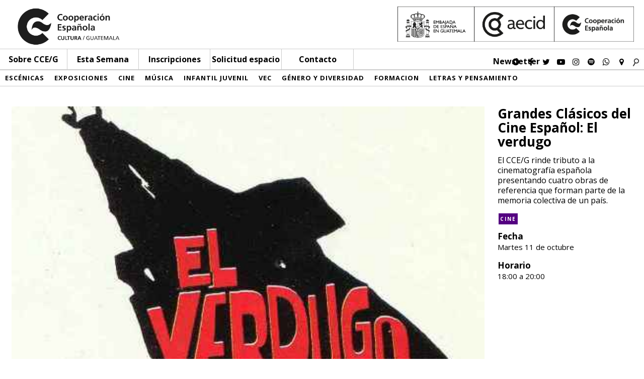

--- FILE ---
content_type: text/html; charset=UTF-8
request_url: http://cceguatemala.org/archivos/actividades/grandes-clasicos-del-cine-espanol-el-verdugo
body_size: 7395
content:
<script type="text/javascript">
    var ajaxurl = "http://cceguatemala.org/wp-admin/admin-ajax.php";
</script>

<html>
	<head>
		<meta http-equiv="Content-Type" content="text/html; charset=iso-8859-1">
		<meta name="viewport" content="width=device-width, initial-scale=1.0, user-scalable=yes">
		<link rel='dns-prefetch' href='//s.w.org' />
		<script type="text/javascript">
			window._wpemojiSettings = {"baseUrl":"https:\/\/s.w.org\/images\/core\/emoji\/13.0.1\/72x72\/","ext":".png","svgUrl":"https:\/\/s.w.org\/images\/core\/emoji\/13.0.1\/svg\/","svgExt":".svg","source":{"concatemoji":"http:\/\/cceguatemala.org\/wp-includes\/js\/wp-emoji-release.min.js?ver=5.6.16"}};
			!function(e,a,t){var n,r,o,i=a.createElement("canvas"),p=i.getContext&&i.getContext("2d");function s(e,t){var a=String.fromCharCode;p.clearRect(0,0,i.width,i.height),p.fillText(a.apply(this,e),0,0);e=i.toDataURL();return p.clearRect(0,0,i.width,i.height),p.fillText(a.apply(this,t),0,0),e===i.toDataURL()}function c(e){var t=a.createElement("script");t.src=e,t.defer=t.type="text/javascript",a.getElementsByTagName("head")[0].appendChild(t)}for(o=Array("flag","emoji"),t.supports={everything:!0,everythingExceptFlag:!0},r=0;r<o.length;r++)t.supports[o[r]]=function(e){if(!p||!p.fillText)return!1;switch(p.textBaseline="top",p.font="600 32px Arial",e){case"flag":return s([127987,65039,8205,9895,65039],[127987,65039,8203,9895,65039])?!1:!s([55356,56826,55356,56819],[55356,56826,8203,55356,56819])&&!s([55356,57332,56128,56423,56128,56418,56128,56421,56128,56430,56128,56423,56128,56447],[55356,57332,8203,56128,56423,8203,56128,56418,8203,56128,56421,8203,56128,56430,8203,56128,56423,8203,56128,56447]);case"emoji":return!s([55357,56424,8205,55356,57212],[55357,56424,8203,55356,57212])}return!1}(o[r]),t.supports.everything=t.supports.everything&&t.supports[o[r]],"flag"!==o[r]&&(t.supports.everythingExceptFlag=t.supports.everythingExceptFlag&&t.supports[o[r]]);t.supports.everythingExceptFlag=t.supports.everythingExceptFlag&&!t.supports.flag,t.DOMReady=!1,t.readyCallback=function(){t.DOMReady=!0},t.supports.everything||(n=function(){t.readyCallback()},a.addEventListener?(a.addEventListener("DOMContentLoaded",n,!1),e.addEventListener("load",n,!1)):(e.attachEvent("onload",n),a.attachEvent("onreadystatechange",function(){"complete"===a.readyState&&t.readyCallback()})),(n=t.source||{}).concatemoji?c(n.concatemoji):n.wpemoji&&n.twemoji&&(c(n.twemoji),c(n.wpemoji)))}(window,document,window._wpemojiSettings);
		</script>
		<style type="text/css">
img.wp-smiley,
img.emoji {
	display: inline !important;
	border: none !important;
	box-shadow: none !important;
	height: 1em !important;
	width: 1em !important;
	margin: 0 .07em !important;
	vertical-align: -0.1em !important;
	background: none !important;
	padding: 0 !important;
}
</style>
	<link rel='stylesheet' id='wp-block-library-css'  href='http://cceguatemala.org/wp-includes/css/dist/block-library/style.min.css?ver=5.6.16' type='text/css' media='all' />
<link rel='stylesheet' id='reset-css'  href='http://cceguatemala.org/wp-content/themes/CCdE/css/reset.css?ver=5.6.16' type='text/css' media='all' />
<link rel='stylesheet' id='common_il-css'  href='http://cceguatemala.org/wp-content/themes/CCdE/css/common.css?ver=5.6.16' type='text/css' media='all' />
<link rel='stylesheet' id='style-css'  href='http://cceguatemala.org/wp-content/themes/CCdE/style.css?ver=5.6.16' type='text/css' media='all' />
<link rel='stylesheet' id='header-css'  href='http://cceguatemala.org/wp-content/themes/CCdE/css/header.css?ver=2021.09.13' type='text/css' media='all' />
<link rel='stylesheet' id='footer-css'  href='http://cceguatemala.org/wp-content/themes/CCdE/css/footer.css?ver=5.6.16' type='text/css' media='all' />
<link rel='stylesheet' id='calendar-css'  href='http://cceguatemala.org/wp-content/themes/CCdE/css/calendar.css?ver=5.6.16' type='text/css' media='all' />
<link rel='stylesheet' id='menucategory-css'  href='http://cceguatemala.org/wp-content/themes/CCdE/css/menucategory.css?ver=5.6.16' type='text/css' media='all' />
<link rel='stylesheet' id='quienes-somos-css'  href='http://cceguatemala.org/wp-content/themes/CCdE/css/quienes-somos.css?ver=5.6.16' type='text/css' media='all' />
<link rel='stylesheet' id='taxonomy-categoria-css'  href='http://cceguatemala.org/wp-content/themes/CCdE/css/categoria.css?ver=21.08.08' type='text/css' media='all' />
<link rel='stylesheet' id='proximas-actividades-css'  href='http://cceguatemala.org/wp-content/themes/CCdE/css/proximas-actividades.css?ver=2021.08.08' type='text/css' media='all' />
<link rel='stylesheet' id='actividades-css'  href='http://cceguatemala.org/wp-content/themes/CCdE/css/actividades.css?ver=5.6.16' type='text/css' media='all' />
<link rel='stylesheet' id='publicaciones-css'  href='http://cceguatemala.org/wp-content/themes/CCdE/css/publicaciones.css?ver=1.0' type='text/css' media='all' />
<link rel='stylesheet' id='single-actividades-css'  href='http://cceguatemala.org/wp-content/themes/CCdE/css/single-actividades.css?ver=2021.08.08' type='text/css' media='all' />
<link rel='stylesheet' id='search-css'  href='http://cceguatemala.org/wp-content/themes/CCdE/css/search.css?ver=5.6.16' type='text/css' media='all' />
<link rel='stylesheet' id='inscripcion-css'  href='http://cceguatemala.org/wp-content/themes/CCdE/css/inscripciones.css?ver=5.6.16' type='text/css' media='all' />
<link rel='stylesheet' id='servicios-css'  href='http://cceguatemala.org/wp-content/themes/CCdE/css/servicios.css?ver=5.6.16' type='text/css' media='all' />
<link rel='stylesheet' id='page-css'  href='http://cceguatemala.org/wp-content/themes/CCdE/css/page.css?ver=5.6.16' type='text/css' media='all' />
<link rel='stylesheet' id='fontawesome-css'  href='http://cceguatemala.org/wp-content/themes/CCdE/css/font-awesome/css/font-awesome.min.css?ver=5.6.16' type='text/css' media='all' />
<link rel='stylesheet' id='solicitudEspacio-css'  href='http://cceguatemala.org/wp-content/themes/CCdE/css/solicitud-de-espacio.css?ver=5.6.16' type='text/css' media='all' />
<link rel='stylesheet' id='mimi-base-css'  href='http://cceguatemala.org/wp-content/plugins/mad-mimi-sign-up-forms/css/mimi.min.css?ver=1.5.1' type='text/css' media='all' />
<link rel='stylesheet' id='__EPYT__style-css'  href='http://cceguatemala.org/wp-content/plugins/youtube-embed-plus-pro/styles/ytprefs.min.css?ver=13.4.1.1' type='text/css' media='all' />
<style id='__EPYT__style-inline-css' type='text/css'>

                .epyt-gallery-thumb {
                        width: 20%;
                }
                
</style>
<link rel='stylesheet' id='__disptype__-css'  href='http://cceguatemala.org/wp-content/plugins/youtube-embed-plus-pro/scripts/lity.min.css?ver=13.4.1.1' type='text/css' media='all' />
<script type='text/javascript' src='http://cceguatemala.org/wp-includes/js/jquery/jquery.min.js?ver=3.5.1' id='jquery-core-js'></script>
<script type='text/javascript' src='http://cceguatemala.org/wp-includes/js/jquery/jquery-migrate.min.js?ver=3.3.2' id='jquery-migrate-js'></script>
<script type='text/javascript' src='http://cceguatemala.org/wp-content/plugins/flowpaper-lite-pdf-flipbook/assets/lity/lity.min.js' id='lity-js-js'></script>
<script type='text/javascript' src='http://cceguatemala.org/wp-content/themes/CCdE/js/framework/greensock/TweenMax.min.js?ver=1' id='tweenMax-js'></script>
<script type='text/javascript' src='http://cceguatemala.org/wp-content/themes/CCdE/js/framework/greensock/TimelineMax.min.js?ver=1' id='timelinemax-js'></script>
<script type='text/javascript' src='http://cceguatemala.org/wp-content/themes/CCdE/js/header.js?ver=1' id='header-js'></script>
<script type='text/javascript' src='http://cceguatemala.org/wp-content/themes/CCdE/js/menuCategory.js?ver=1' id='menucategory-js'></script>
<script type='text/javascript' src='http://cceguatemala.org/wp-content/plugins/youtube-embed-plus-pro/scripts/lity.min.js?ver=13.4.1.1' id='__dispload__-js'></script>
<script type='text/javascript' id='__ytprefs__-js-extra'>
/* <![CDATA[ */
var _EPYT_ = {"ajaxurl":"http:\/\/cceguatemala.org\/wp-admin\/admin-ajax.php","security":"758eac57f3","gallery_scrolloffset":"100","eppathtoscripts":"http:\/\/cceguatemala.org\/wp-content\/plugins\/youtube-embed-plus-pro\/scripts\/","eppath":"http:\/\/cceguatemala.org\/wp-content\/plugins\/youtube-embed-plus-pro\/","epresponsiveselector":"[\"iframe.__youtube_prefs__\",\"iframe[src*='youtube.com']\",\"iframe[src*='youtube-nocookie.com']\",\"iframe[data-ep-src*='youtube.com']\",\"iframe[data-ep-src*='youtube-nocookie.com']\",\"iframe[data-ep-gallerysrc*='youtube.com']\"]","epdovol":"1","version":"13.4.1.1","evselector":"iframe.__youtube_prefs__[src], iframe[src*=\"youtube.com\/embed\/\"], iframe[src*=\"youtube-nocookie.com\/embed\/\"]","ajax_compat":"","ytapi_load":"light","pause_others":"","stopMobileBuffer":"1","vi_active":"","vi_js_posttypes":[]};
/* ]]> */
</script>
<script type='text/javascript' src='http://cceguatemala.org/wp-content/plugins/youtube-embed-plus-pro/scripts/ytprefs.min.js?ver=13.4.1.1' id='__ytprefs__-js'></script>
<link rel="https://api.w.org/" href="http://cceguatemala.org/wp-json/" /><link rel="EditURI" type="application/rsd+xml" title="RSD" href="http://cceguatemala.org/xmlrpc.php?rsd" />
<link rel="wlwmanifest" type="application/wlwmanifest+xml" href="http://cceguatemala.org/wp-includes/wlwmanifest.xml" /> 
<meta name="generator" content="WordPress 5.6.16" />
<link rel="canonical" href="http://cceguatemala.org/archivos/actividades/grandes-clasicos-del-cine-espanol-el-verdugo" />
<link rel='shortlink' href='http://cceguatemala.org/?p=533' />
<link rel="alternate" type="application/json+oembed" href="http://cceguatemala.org/wp-json/oembed/1.0/embed?url=http%3A%2F%2Fcceguatemala.org%2Farchivos%2Factividades%2Fgrandes-clasicos-del-cine-espanol-el-verdugo" />
<link rel="alternate" type="text/xml+oembed" href="http://cceguatemala.org/wp-json/oembed/1.0/embed?url=http%3A%2F%2Fcceguatemala.org%2Farchivos%2Factividades%2Fgrandes-clasicos-del-cine-espanol-el-verdugo&#038;format=xml" />
													
							<meta property="og:type" content="article" />
						 
				<meta property="og:title" content="| Grandes Clásicos del Cine Español: El verdugo" /> 
		<meta property="og:image" content="http://cceguatemala.org/wp-content/uploads/2017/06/el-verdugo-cartel.jpg" /> 
		<meta property="og:image:width" content="525" />
		<meta property="og:image:height" content="275" />
		<meta property="og:url" content="http://cceguatemala.org/archivos/actividades/grandes-clasicos-del-cine-espanol-el-verdugo" />
		<meta property="og:description" content="<p>El CCE/G rinde tributo a la cinematografía española presentando cuatro obras de referencia que forman parte de la memoria colectiva de un país.</p>
" />
		

<link rel="apple-touch-icon" sizes="120x120" href="/apple-touch-icon.png">
<link rel="icon" type="image/png" href="/favicon-32x32.png" sizes="32x32">
<link rel="icon" type="image/png" href="/favicon-16x16.png" sizes="16x16">
<link rel="manifest" href="/manifest.json">
<link rel="mask-icon" href="/safari-pinned-tab.svg" color="#5bbad5">
<meta name="theme-color" content="#ffffff">

														
		<link href="https://fonts.googleapis.com/css?family=Open+Sans:300,400,700" rel="stylesheet"> 
		<title>
			CCE/G | Grandes Clásicos del Cine Español: El verdugo		</title>
		<script>
		  (function(i,s,o,g,r,a,m){i['GoogleAnalyticsObject']=r;i[r]=i[r]||function(){
		  (i[r].q=i[r].q||[]).push(arguments)},i[r].l=1*new Date();a=s.createElement(o),
		  m=s.getElementsByTagName(o)[0];a.async=1;a.src=g;m.parentNode.insertBefore(a,m)
		  })(window,document,'script','https://www.google-analytics.com/analytics.js','ga');

		  ga('create', 'UA-175150917-1', 'auto');
		  ga('send', 'pageview');

		</script>
	</head>
	<body>

	<div id="header">
		<div class="header-logos">	
			<div class="main-logo left">
				<a href="http://cceguatemala.org">
				<img alt="Logo CCE" src="http://cceguatemala.org/wp-content/themes/CCdE/media/logo-cce.png">
				</a>
			</div>
			<div class="extra-logos right">
				<a href="http://www.aecid.es" target="blank">
					<img alt="Imagen Asociaciones" src="http://cceguatemala.org/wp-content/themes/CCdE/media/logos-asociaciones.png">
					
				</a>
			</div>
			<div class="clear">
			</div>
		</div>
	

		
			<div class="menu absolute">
				<div class="logo-mini left none">
					<a href="http://cceguatemala.org">
						<img src="http://cceguatemala.org/wp-content/themes/CCdE/media/logo-cce.png">
					</a>
				</div>
				<div id="menu-lines">
					<div></div>
					<div></div>
					<div></div>
				</div>
					
				<div class="page-menu">
					<ul class="menu-cce  left">
						
													<a class="menu-sobre">Sobre CCE/G</a>
							<li class="none">
								<a href="http://cceguatemala.org/quienes-somos">Quiénes somos</a>
							</li>
							<li class="none">
								<a href="http://cceguatemala.org/equipo">Equipo</a>
							</li>
							<li class="none">
																																																	
								<a  href="http://cceguatemala.org/red-AECID">Red AECID</a>
							</li>
							<li class="none">
								<a href="http://cceguatemala.org/publicaciones">Publicaciones</a>
							</li>
							<li class="none">
								<a target="_blank" href="http://archivo.cceguatemala.org/">Archivo</a>
							</li>
												</ul>
					<div class="menu-inscripciones left">
						<a href="http://cceguatemala.org/esta-semana">Esta Semana</a>
					</div>
					<div class="menu-inscripciones left">
						<a href="http://cceguatemala.org/inscripciones">Inscripciones</a>
					</div>
					<div class="menu-espacio left">
						<a href="http://cceguatemala.org/solicitud-de-espacio">Solicitud espacio</a>
					</div>
					<div class="menu-contacto left">
						<a href="http://cceguatemala.org/contacto">Contacto</a>
					</div>
				</div>

				<div class="right" id="header-social">
				<div id="newsletter" class="pink-h left">
					<a href="http://eepurl.com/hzJ6LL" target="_blank">Newsletter</a>
				</div>
					<div class="left">
						<a class="fa fa-play-circle" aria-hidden="true" href="https://www.instagram.com/cceguatemala/channel/" target="_blank"></a>
					</div>
					

					<div class="left">
						<a class="fa fa-facebook" aria-hidden="true" href="https://facebook.com/cceguate" target="_blank"></a>
					</div>

					<div class="left">
						<a class="fa fa-twitter" aria-hidden="true" href="https://twitter.com/CCEGUATEMALA" target="_blank"></a>
					</div>

					<div class="left">
						<a class="fa fa-youtube-play" aria-hidden="true" href="https://www.youtube.com/channel/UCk5sCm5St0ozINaANh0oSiQ" target="_blank"></a>
					</div>

					<div class="left">
						<a class="fa fa-instagram" aria-hidden="true" href="https://www.instagram.com/cceguatemala/" target="_blank"></a>
					</div>

					<div class="left no-small">
						<a class="fa fa-spotify" aria-hidden="true" href="https://open.spotify.com/user/5za1vr9xmfhhenqh02jlzaugu?si=BtB50h5VQk6WbOpGwouUSw" target="_blank"></a>
					</div>
					<div class="left no-small">
						<a class="fa fa-whatsapp" aria-hidden="true" href="https://wa.me/50249919923" target="_blank"></a>
					</div>

					<div class="left">
											<a class="fa fa-map-marker" aria-hidden="true" href="https://goo.gl/maps/SGAwamfgocgvcdgs9" target="_blank"></a>
										</div>	

					<div class="left none search">
						<form role="search" method="get" id="searchform" action="http://cceguatemala.org" _lpchecked="1">
		<input type="text" value="" name="s" class="left" placeholder="buscar" id="s">
		
    	<input type="submit" id="searchsubmit" value="">
    	<div class="clear">
    	</div>
</form>					</div>

					<div class="left" id="search-b">
							<img src="http://cceguatemala.org/wp-content/themes/CCdE/media/borrar29.jpg">
					</div>

					<div class="clear">
					</div>
				</div>
				<div class="clear">
				</div>
				
				<div class="menu-resp">

					<div class="left" id="menu-squares">
						<div></div>
						<div></div>
						<div></div>
						<div></div>
						<div></div>
						<div></div>
						<div></div>
						<div></div>
						<div></div>
					</div>

					<div id="menu-category-m" class="none">
						<div id="menu-category-m-cont">
														    					
		    								    					<div class="c-mob left coloring-0">
			    						<a href="http://cceguatemala.org/archivos/categoria/escenicas">
			      						Escénicas			      						</a>
			      					</div>
			      				
			      							    					
		    								    					<div class="c-mob left coloring-1">
			    						<a href="http://cceguatemala.org/archivos/categoria/exposiciones">
			      						Exposiciones			      						</a>
			      					</div>
			      				
			      							    					
		    								    					<div class="c-mob left coloring-2">
			    						<a href="http://cceguatemala.org/archivos/categoria/cine">
			      						Cine			      						</a>
			      					</div>
			      				
			      							    					
		    								    					<div class="c-mob left coloring-3">
			    						<a href="http://cceguatemala.org/archivos/categoria/musica">
			      						Música			      						</a>
			      					</div>
			      				
			      							    					
		    								    					<div class="c-mob left coloring-4">
			    						<a href="http://cceguatemala.org/archivos/categoria/infantil-juvenil">
			      						Infantil Juvenil			      						</a>
			      					</div>
			      				
			      							    					
		    								    					<div class="c-mob left coloring-5">
			    						<a href="http://cceguatemala.org/archivos/categoria/vec">
			      						VEC			      						</a>
			      					</div>
			      				
			      							    					
		    								    					<div class="c-mob left coloring-6">
			    						<a href="http://cceguatemala.org/archivos/categoria/genero-y-diversidad">
			      						Género y diversidad			      						</a>
			      					</div>
			      				
			      							    					
		    								    					<div class="c-mob left coloring-7">
			    						<a href="http://cceguatemala.org/archivos/categoria/formacion">
			      						Formacion			      						</a>
			      					</div>
			      				
			      							    					
		    								    					<div class="c-mob left coloring-8">
			    						<a href="http://cceguatemala.org/archivos/categoria/letras-y-pensamiento">
			      						Letras y pensamiento			      						</a>
			      					</div>
			      				
			      											</div>

						<div class="clear">
						</div>
					</div>
							

					<div class="right" id="header-social-m">

						<div class="left">
							<a class="fa fa-facebook" aria-hidden="true" href="https://www.facebook.com/pages/Centro-Cultural-De-Espa%C3%B1a-Teatro-Lux/577797855613929" target="_blank"></a>
						</div>

						<div class="left">
							<a class="fa fa-youtube-play" aria-hidden="true" href="https://www.youtube.com/channel/UCk5sCm5St0ozINaANh0oSiQ" target="_blank"></a>
						</div>

						<div class="left">
							<a class="fa fa-instagram" aria-hidden="true" href="https://www.instagram.com/cceguatemala/" target="_blank"></a>
						</div>
						<div class="left">
							<a class="fa fa-whatsapp" aria-hidden="true" href="https://wa.me/50249919923" target="_blank"></a>
						</div>
						<div class="left">
							<a class="fa fa-rss" aria-hidden="true" href="http://eepurl.com/hzJ6LL3" target="_blank"></a>
						</div>
						
						
						<div class="left">
													<a class="fa fa-map-marker" aria-hidden="true" href="https://goo.gl/maps/SGAwamfgocgvcdgs9" target="_blank"></a>
												</div>

						<div class="left">
							<a class="fa fa-video-camera" aria-hidden="true" href="" target="_blank"></a>
						</div>

						<div class="left none search">
							<form role="search" method="get" id="searchform" action="http://cceguatemala.org" _lpchecked="1">
		<input type="text" value="" name="s" class="left" placeholder="buscar" id="s">
		
    	<input type="submit" id="searchsubmit" value="">
    	<div class="clear">
    	</div>
</form>						</div>

						<div class="left" id="search-b-m">
								<img src="http://cceguatemala.org/wp-content/themes/CCdE/media/borrar29.jpg">
						</div>

						<div class="clear">
						</div>
					</div>
					
					<div class="clear">
					</div>
				</div>

			</div>
	</div>
<div class ="content-wrapper">
		

<div class="relative height-100">
		<div class="menu-category">
				    					
    					
    					 
    					
							    					<div class="left coloring-0">
	    						<a href="http://cceguatemala.org/archivos/categoria/escenicas">
	      						Escénicas	      						</a>
	      					</div>
	      				
	      					    					
    					
    					 
    					
							    					<div class="left coloring-1">
	    						<a href="http://cceguatemala.org/archivos/categoria/exposiciones">
	      						Exposiciones	      						</a>
	      					</div>
	      				
	      					    					
    					
    					 
    					
							    					<div class="left coloring-2">
	    						<a href="http://cceguatemala.org/archivos/categoria/cine">
	      						Cine	      						</a>
	      					</div>
	      				
	      					    					
    					
    					 
    					
							    					<div class="left coloring-3">
	    						<a href="http://cceguatemala.org/archivos/categoria/musica">
	      						Música	      						</a>
	      					</div>
	      				
	      					    					
    					
    					 
    					
							    					<div class="left coloring-4">
	    						<a href="http://cceguatemala.org/archivos/categoria/infantil-juvenil">
	      						Infantil Juvenil	      						</a>
	      					</div>
	      				
	      					    					
    					
    					 
    					
							    					<div class="left coloring-5">
	    						<a href="http://cceguatemala.org/archivos/categoria/vec">
	      						VEC	      						</a>
	      					</div>
	      				
	      					    					
    					
    					 
    					
							    					<div class="left coloring-6">
	    						<a href="http://cceguatemala.org/archivos/categoria/genero-y-diversidad">
	      						Género y diversidad	      						</a>
	      					</div>
	      				
	      					    					
    					
    					 
    					
							    					<div class="left coloring-7">
	    						<a href="http://cceguatemala.org/archivos/categoria/formacion">
	      						Formacion	      						</a>
	      					</div>
	      				
	      					    					
    					
    					 
    					
							    					<div class="left coloring-8">
	    						<a href="http://cceguatemala.org/archivos/categoria/letras-y-pensamiento">
	      						Letras y pensamiento	      						</a>
	      					</div>
	      				
	      					
			<div class="clear">
			</div>
		</div>
	</div>
			
	<style type="text/css">
		.coloring-0:hover{
								 background-color: #f5c10a; color: white;}.coloring-1:hover{
								 background-color: #000000; color: white;}.coloring-2:hover{
								 background-color: #540081; color: white;}.coloring-3:hover{
								 background-color: #3fa8f4; color: white;}.coloring-4:hover{
								 background-color: #a4cb22; color: white;}.coloring-5:hover{
								 background-color: #034ea2; color: white;}.coloring-6:hover{
								 background-color: #33b6ba; color: white;}.coloring-7:hover{
								 background-color: #e01451; color: white;}.coloring-8:hover{
								 background-color: #f39918; color: white;}	</style>	<div class="top-content">
		<div class="content"  id="content-top">
			<div class="top-img">
				<div  class="img-back" style="background-image : url(http://cceguatemala.org/wp-content/uploads/2017/06/el-verdugo-cartel.jpg)"></div>
			</div>

			<div class="top-info">
				<div class="title">
					<h3>
						Grandes Clásicos del Cine Español: El verdugo					</h3>
						<p>El CCE/G rinde tributo a la cinematografía española presentando cuatro obras de referencia que forman parte de la memoria colectiva de un país.</p>
				</div>

				<div class="tags">
																																																														<a class="categorias_actividad left" style="background-color: 540081 ;" href="http://cceguatemala.org/archivos/categoria/cine">
									Cine								</a>	
																						
									<div class="clear"></div>
				</div>

				<div class="detalles">
											<p>
							<span class="bold">Fecha</span><br>
							Martes 11 de octubre 						</p>
					
											<p>
							<span class="bold">Horario</span><br>
							18:00 a 20:00						</p>
					
					
					
					
									</div>				
			</div>
			<div class="clear"></div>
		</div>
	</div>

	<div class="content">
	<div class="left-mid">
		<div class="col-left">
						 
	 		 		<p>
						<p>Luis García Berlanga / 1963 / 87 minutos</p>
<p>Entrada libre</p>
<p><strong>Sala de cine</strong></p>
					</p>
	 				</div>
		<div class="col-mid">
			<h3>Grandes Clásicos del Cine Español: El verdugo</h3>
			<div id="redes-sociales">
					<div class="left facebook">
						<a class="fa fa-facebook-f" aria-hidden="true" href="https://www.facebook.com/sharer/sharer.php?u=#url" target="_blank"></a>
					</div>

					<div class="left twitter">
						<a class="fa fa-twitter" aria-hidden="true" href="http://twitter.com/share" target="_blank"></a>
					</div>

					<div class="left mail">
						<a class="fa fa-envelope" aria-hidden="true" href="mailto:?subject=Grandes Clásicos del Cine Español: El verdugo&body=http://cceguatemala.org/archivos/actividades/grandes-clasicos-del-cine-espanol-el-verdugo"></a>
					</div>

					<div class="left print">
						<a class="fa fa-print" aria-hidden="true" onclick="window.print();"></a>
					</div>

					<div class="clear">
					</div>
				</div>
			<div class="the-content">
				<p>Obra maestra de Berlanga que obtuvo diversos galardones: Festival Internacional de Cine de Venecia, Premio Crítica Soviética en el Festival de Moscú, Premio Círculo de Escritores Cinematográficos y un Premio de la Academia Francesa. Es un alegato contra la pena de muerte y una recreación irónica de las contradicciones de la España franquista.</p>
<div class="epyt-video-wrapper"><iframe  id="_ytid_89862"  width="480" height="270"  data-origwidth="480" data-origheight="270"  data-relstop="1" src="https://www.youtube.com/embed/4f_kU4_RvhI?enablejsapi=1&#038;rel=0&#038;modestbranding=0&#038;autoplay=0&#038;cc_load_policy=0&#038;iv_load_policy=1&#038;loop=0&#038;fs=1&#038;playsinline=0&#038;autohide=2&#038;theme=dark&#038;color=red&#038;controls=1&#038;" class="__youtube_prefs__  epyt-is-override  no-lazyload" title="YouTube player"  allow="autoplay; encrypted-media" allowfullscreen data-no-lazy="1" data-skipgform_ajax_framebjll=""></iframe></div>
			</div>
										<a href="http://cceguatemala.org/archivos/tag/ciclo-de-cine">
					<p class="tag left">Ciclo de cine</p>
				</a>
						<div class="clear">
			</div>
					</div>
		<div class="clear"></div>
	</div>
	<div class="col-right">
		<div class= "calendario">
			
	
<table class="table table-bordered" style="table-layout: fixed;">
	<tbody>
		<tr>
			<th colspan="1" class="text-center ">
				<a href="http://cceguatemala.org/archivos/categoria/proximas-actividades/?mes=01-12-2025">
					<div class="flecha_c arrowL left"></div>
				</a>
			</th>
			<th colspan="5" class="text-center"> Enero 2026 </th>
			<th colspan="1" class="text-center">
			<a href="http://cceguatemala.org/archivos/categoria/proximas-actividades/?mes=01-02-2026">
				<div class="flecha_c arrowR right"></div>
			</a>
			</th>
		</tr>
		<tr>
		<td class="text-center">Dom</td>
		<td class="text-center">Lun</td>
		<td class="text-center">Mar</td>
		<td class="text-center">Mié</td>
		<td class="text-center">Jue</td>
		<td class="text-center">Vie</td>
		<td class="text-center">Sáb</td>
		</tr>

																	<tr>
													<td></td>
											<td></td>
											<td></td>
											<td></td>
																			<td><a href="http://cceguatemala.org/archivos/categoria/proximas-actividades/?day=01-01-2026">1</a></td>
																				<td><a href="http://cceguatemala.org/archivos/categoria/proximas-actividades/?day=02-01-2026">2</a></td>
																				<td><a href="http://cceguatemala.org/archivos/categoria/proximas-actividades/?day=03-01-2026">3</a></td>
													</tr>
							<tr>
																						<td><a href="http://cceguatemala.org/archivos/categoria/proximas-actividades/?day=04-01-2026">4</a></td>
																	
																						<td><a href="http://cceguatemala.org/archivos/categoria/proximas-actividades/?day=05-01-2026">5</a></td>
																	
																						<td><a href="http://cceguatemala.org/archivos/categoria/proximas-actividades/?day=06-01-2026">6</a></td>
																	
																						<td><a href="http://cceguatemala.org/archivos/categoria/proximas-actividades/?day=07-01-2026">7</a></td>
																	
																						<td><a href="http://cceguatemala.org/archivos/categoria/proximas-actividades/?day=08-01-2026">8</a></td>
																	
																						<td><a href="http://cceguatemala.org/archivos/categoria/proximas-actividades/?day=09-01-2026">9</a></td>
																	
																						<td><a href="http://cceguatemala.org/archivos/categoria/proximas-actividades/?day=10-01-2026">10</a></td>
																	
							</tr>
					<tr>
																						<td><a href="http://cceguatemala.org/archivos/categoria/proximas-actividades/?day=11-01-2026">11</a></td>
																	
																						<td><a href="http://cceguatemala.org/archivos/categoria/proximas-actividades/?day=12-01-2026">12</a></td>
																	
																						<td><a href="http://cceguatemala.org/archivos/categoria/proximas-actividades/?day=13-01-2026">13</a></td>
																	
																						<td><a href="http://cceguatemala.org/archivos/categoria/proximas-actividades/?day=14-01-2026">14</a></td>
																	
																						<td><a href="http://cceguatemala.org/archivos/categoria/proximas-actividades/?day=15-01-2026">15</a></td>
																	
																						<td><a href="http://cceguatemala.org/archivos/categoria/proximas-actividades/?day=16-01-2026">16</a></td>
																	
																						<td><a href="http://cceguatemala.org/archivos/categoria/proximas-actividades/?day=17-01-2026">17</a></td>
																	
							</tr>
					<tr>
																						<td><a href="http://cceguatemala.org/archivos/categoria/proximas-actividades/?day=18-01-2026">18</a></td>
																	
																						<td><a href="http://cceguatemala.org/archivos/categoria/proximas-actividades/?day=19-01-2026">19</a></td>
																	
																						<td><a href="http://cceguatemala.org/archivos/categoria/proximas-actividades/?day=20-01-2026">20</a></td>
																	
																						<td><a href="http://cceguatemala.org/archivos/categoria/proximas-actividades/?day=21-01-2026">21</a></td>
																	
																						<td><a href="http://cceguatemala.org/archivos/categoria/proximas-actividades/?day=22-01-2026">22</a></td>
																	
																						<td><strong><a href="http://cceguatemala.org/archivos/categoria/proximas-actividades/?day=23-01-2026" class="pink">23</a></strong></td>
																	
																						<td><a href="http://cceguatemala.org/archivos/categoria/proximas-actividades/?day=24-01-2026">24</a></td>
																	
							</tr>
					<tr>
																						<td><a href="http://cceguatemala.org/archivos/categoria/proximas-actividades/?day=25-01-2026">25</a></td>
																	
																						<td><a href="http://cceguatemala.org/archivos/categoria/proximas-actividades/?day=26-01-2026">26</a></td>
																	
																						<td><a href="http://cceguatemala.org/archivos/categoria/proximas-actividades/?day=27-01-2026">27</a></td>
																	
																						<td><a href="http://cceguatemala.org/archivos/categoria/proximas-actividades/?day=28-01-2026">28</a></td>
																	
																						<td><a href="http://cceguatemala.org/archivos/categoria/proximas-actividades/?day=29-01-2026">29</a></td>
																	
																						<td><a href="http://cceguatemala.org/archivos/categoria/proximas-actividades/?day=30-01-2026">30</a></td>
																	
																						<td><a href="http://cceguatemala.org/archivos/categoria/proximas-actividades/?day=31-01-2026">31</a></td>
																	
							</tr>
			</tbody>
</table>
		</div>
		<div class="clear"></div>

		<div class="relacionados">
						    								
							<div class="clear"></div>
		</div>
	</div>
	<div class="clear"></div>
</div>

</div>


<script type='text/javascript' id='mimi-main-js-extra'>
/* <![CDATA[ */
var MadMimi = {"thankyou":"Thank you for signing up!","thankyou_suppressed":"Thank you for signing up! Please check your email to confirm your subscription.","oops":"Oops! There was a problem. Please try again.","fix":"There was a problem. Please fill all required fields."};
/* ]]> */
</script>
<script type='text/javascript' src='http://cceguatemala.org/wp-content/plugins/mad-mimi-sign-up-forms/js/mimi.min.js?ver=1.5.1' id='mimi-main-js'></script>
<script type='text/javascript' src='http://cceguatemala.org/wp-content/plugins/youtube-embed-plus-pro/scripts/fitvids.min.js?ver=13.4.1.1' id='__ytprefsfitvids__-js'></script>
<script type='text/javascript' src='http://cceguatemala.org/wp-includes/js/wp-embed.min.js?ver=5.6.16' id='wp-embed-js'></script>

	<div id="footer">
		<div id="footer-wrapper">
			<div id="footer-social" class="left">
				<p>
					Síguenos
				</p>
				<a class="fa fa-facebook" aria-hidden="true" href="https://facebook.com/cceguate" target="_blank"></a>
				<a class="fa fa-twitter" aria-hidden="true" href="https://twitter.com/CCEGUATEMALA" target="_blank"></a>
				<a class="fa fa-youtube-play" aria-hidden="true" href="https://www.youtube.com/channel/UCk5sCm5St0ozINaANh0oSiQ" target="_blank"></a>
				<a class="fa fa-instagram" aria-hidden="true" href="https://www.instagram.com/cceguatemala/" target="_blank"></a>
				<a class="fa fa-spotify" aria-hidden="true" href="https://open.spotify.com/user/5za1vr9xmfhhenqh02jlzaugu?si=BtB50h5VQk6WbOpGwouUSw" target="_blank"></a>
				<a class="fa fa-whatsapp" aria-hidden="true" href="https://wa.me/50249919923" target="_blank"></a>
			</div>
			<div id="info" class="left">
				<div class="text">
					<p>6ta. Avenida 11-02 zona 1, Centro Histórico – Edifico Lux, segundo nivel Ciudad de Guatemala (01001)</p>
				</div>
				<div class="text">
					<p>ATENCIÓN AL PÚBLICO: Martes a sábado de 10 A 19 h</p>
					<p>OFICINAS: Lunes a viernes de 9 a 18 h</p>
					<p>TELÉFONO: 2377-2200</p>
					<p>WHATSAPP: 4991-9923</p>
					<p>cce@cceguatemala.org</p>
				</div>
			</div>
			<div id="mapa" class="right">
							<a class="mapa-link" aria-hidden="true" href="https://goo.gl/maps/SGAwamfgocgvcdgs9" target="_blank">
								<img alt="Mapa CCE" src="http://cceguatemala.org/wp-content/themes/CCdE/media/mapa-cce-fondonegro_opt.png">
				</a>
			</div>
			<div class="clear"></div>
		</div>
	</div>
</body>
			
<script src="https://cdnjs.cloudflare.com/ajax/libs/gsap/1.19.1/TweenLite.min.js"></script>

<script src="https://cdnjs.cloudflare.com/ajax/libs/gsap/1.19.1/plugins/CSSPlugin.min.js"></script>
</html>

--- FILE ---
content_type: text/css
request_url: http://cceguatemala.org/wp-content/themes/CCdE/css/footer.css?ver=5.6.16
body_size: 3779
content:

#footer{
	
	height: 250px;
	border-top: 1px solid #ccc;
	margin-top: 50px;
	position: fixed;
	bottom: 0;
	z-index: -1;
	width: 100%;
	background-color: rgba(0,0,0,0.9);
}
#footer-info{
	width: calc(100%/4 + 30px);
	width: -moz-calc(100%/4 + 30px);
	width: -webkit-calc(100%/4 +30px);
	width: -o-calc(100%/4 + 30px);
	margin: 18px;
	margin-left: 70px;

}
#footer-logos{
	border: 1px solid #ccc;
	height: 55px;
	width: 368px;
	margin: 10px 0;
}
#footer-logos div:not(.clear){
	height: 100%;
}

#footer-logos div:not(.clear):not(#logo-coop){
	border-right: 1px solid #ccc;
}
#info{
	width: calc(100%/3 - 52px);
	width: -moz-calc(100%/3 - 52px);
	width: -webkit-calc(100%/3 - 52px);
	width: -o-calc(100%/3 - 52px);
	margin: 10px 10px;
	min-width: 442px;
}
.text{
	margin-top: 20px;
}
.mapa-link {
	display: block;
}
#mapa{
	margin: 0px 10px 10px;
	width: calc(100%/3);
	width: -moz-calc(100%/3);
	width: -webkit-calc(100%/3);
	width: -o-calc(100%/3);
	text-align: center;
}

#mapa img {
	width: 100%;
	max-width: 400px;
}

.text p{
	font-size: 14px;
	color: white;	
	margin: 10px 0px;
	
    font-weight: 300;
    font-family: 'Open sans', sans-serif;
}

#footer-social{
	width: calc(100%/4 - 100px);
	width: -moz-calc(100%/4 - 100px);
	width: -webkit-calc(100%/4 - 100px);
	width: -o-calc(100%/4 - 100px);
	margin: 18px;
	margin-right: 90px;
}

#footer-social p{
	margin-bottom: 20px;
	font-size: 14px;
	color: white;
}
#footer-social img{
	margin-top: 4px;
}
#footer-social a{
	margin: 5px;
	height: 30px;
	width: 25px;
	color: white;
}
#footer-social a:last-child{
	width: inherit;
}
#footer-wrapper{
	width: 100%;
	margin: auto;
	height: auto;
	height: 100%;
	max-width: 1234px;

}
@media only screen and (max-width: 1268px){
	#footer-social{
		display: none;
	}
	#info{
		width: calc(100%/3 - 52px);
		width: -moz-calc(100%/3 - 52px);
		width: -webkit-calc(100%/3 - 52px);
		width: -o-calc(100%/3 - 52px);
	}

}
@media only screen and (max-width: 1065px){
	#footer-info{
		width: 372px !important;
		margin-left: 18px;

	}
	#info{
		width: 25% !important;
	}
}
@media only screen and (max-width: 1040px){

	#footer {
	    position: relative;
	    margin-top: inherit;
	}
}

@media only screen and (max-width: 1012px){
	#footer-wrapper {
		height: auto;
	}
	#footer {
	    height: auto;
	}
	#mapa{
		float: none;
		display: block;
		width: 80%;
		margin: auto;
	}
	#info{
		width: calc(100% - 489px) !important;
		width: -moz-calc(100% - 489px) !important;
		width: -webkit-calc(100% - 489px) !important;
		width: -o-calc(100% - 489px) !important;
		margin: 10px;
	}
}

@media only screen and (max-width: 900px){

	#footer {
	    overflow: hidden;
	}

	#footer-info{
		width: calc(100%/2 - 20px);
		width: -moz-calc(100%/2 - 20px);
		width: -webkit-calc(100%/2 - 20px);
		width: -o-calc(100%/2 - 20px);
	}
	#info{
		width: calc(100%/2 - 20px);
		width: -moz-calc(100%/2 - 20px);
		width: -webkit-calc(100%/2 - 20px);
		width: -o-calc(100%/2 - 20px);
	}
}
@media only screen and (max-width: 800px){
	#info{
		width: calc(100% - 428px) !important;
		width: -moz-calc(100% - 428px) !important;
		width: -webkit-calc(100% - 428px) !important;
		width: -o-calc(100% - 428px) !important;
	}
	.text{
		margin-top: 0px;
	}
}

@media only screen and (max-width: 730px){

	
	#footer-info{
		float: inherit;
		margin-left: 18px;
	}
	.text{
		float: inherit;
		margin-left: 0px;
		width: 100%;
		margin-bottom: 10px;
	}
	#info{
		min-width: 290px;
		width: 90% !important;
		float: inherit;
		margin: 18px;
		float: none;
	}

	#info .text p{
		margin: 0px 0px 5px 0px;
	}

}

